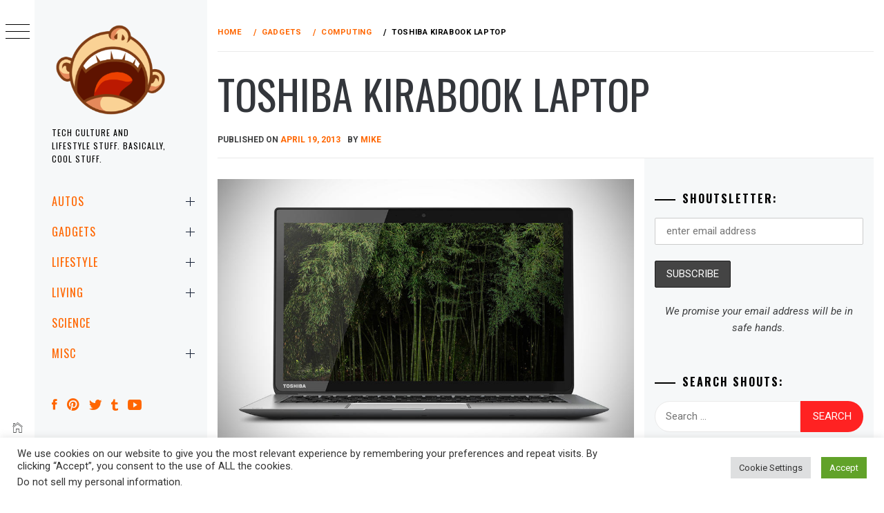

--- FILE ---
content_type: text/html; charset=utf-8
request_url: https://www.google.com/recaptcha/api2/anchor?ar=1&k=6LcAxQYjAAAAAKZZUEfD1juCbBrME2snZ3ePf3ls&co=aHR0cHM6Ly9taWtlc2hvdXRzLmNvbTo0NDM.&hl=en&v=PoyoqOPhxBO7pBk68S4YbpHZ&size=invisible&anchor-ms=20000&execute-ms=30000&cb=ui6nuc99u8vp
body_size: 48565
content:
<!DOCTYPE HTML><html dir="ltr" lang="en"><head><meta http-equiv="Content-Type" content="text/html; charset=UTF-8">
<meta http-equiv="X-UA-Compatible" content="IE=edge">
<title>reCAPTCHA</title>
<style type="text/css">
/* cyrillic-ext */
@font-face {
  font-family: 'Roboto';
  font-style: normal;
  font-weight: 400;
  font-stretch: 100%;
  src: url(//fonts.gstatic.com/s/roboto/v48/KFO7CnqEu92Fr1ME7kSn66aGLdTylUAMa3GUBHMdazTgWw.woff2) format('woff2');
  unicode-range: U+0460-052F, U+1C80-1C8A, U+20B4, U+2DE0-2DFF, U+A640-A69F, U+FE2E-FE2F;
}
/* cyrillic */
@font-face {
  font-family: 'Roboto';
  font-style: normal;
  font-weight: 400;
  font-stretch: 100%;
  src: url(//fonts.gstatic.com/s/roboto/v48/KFO7CnqEu92Fr1ME7kSn66aGLdTylUAMa3iUBHMdazTgWw.woff2) format('woff2');
  unicode-range: U+0301, U+0400-045F, U+0490-0491, U+04B0-04B1, U+2116;
}
/* greek-ext */
@font-face {
  font-family: 'Roboto';
  font-style: normal;
  font-weight: 400;
  font-stretch: 100%;
  src: url(//fonts.gstatic.com/s/roboto/v48/KFO7CnqEu92Fr1ME7kSn66aGLdTylUAMa3CUBHMdazTgWw.woff2) format('woff2');
  unicode-range: U+1F00-1FFF;
}
/* greek */
@font-face {
  font-family: 'Roboto';
  font-style: normal;
  font-weight: 400;
  font-stretch: 100%;
  src: url(//fonts.gstatic.com/s/roboto/v48/KFO7CnqEu92Fr1ME7kSn66aGLdTylUAMa3-UBHMdazTgWw.woff2) format('woff2');
  unicode-range: U+0370-0377, U+037A-037F, U+0384-038A, U+038C, U+038E-03A1, U+03A3-03FF;
}
/* math */
@font-face {
  font-family: 'Roboto';
  font-style: normal;
  font-weight: 400;
  font-stretch: 100%;
  src: url(//fonts.gstatic.com/s/roboto/v48/KFO7CnqEu92Fr1ME7kSn66aGLdTylUAMawCUBHMdazTgWw.woff2) format('woff2');
  unicode-range: U+0302-0303, U+0305, U+0307-0308, U+0310, U+0312, U+0315, U+031A, U+0326-0327, U+032C, U+032F-0330, U+0332-0333, U+0338, U+033A, U+0346, U+034D, U+0391-03A1, U+03A3-03A9, U+03B1-03C9, U+03D1, U+03D5-03D6, U+03F0-03F1, U+03F4-03F5, U+2016-2017, U+2034-2038, U+203C, U+2040, U+2043, U+2047, U+2050, U+2057, U+205F, U+2070-2071, U+2074-208E, U+2090-209C, U+20D0-20DC, U+20E1, U+20E5-20EF, U+2100-2112, U+2114-2115, U+2117-2121, U+2123-214F, U+2190, U+2192, U+2194-21AE, U+21B0-21E5, U+21F1-21F2, U+21F4-2211, U+2213-2214, U+2216-22FF, U+2308-230B, U+2310, U+2319, U+231C-2321, U+2336-237A, U+237C, U+2395, U+239B-23B7, U+23D0, U+23DC-23E1, U+2474-2475, U+25AF, U+25B3, U+25B7, U+25BD, U+25C1, U+25CA, U+25CC, U+25FB, U+266D-266F, U+27C0-27FF, U+2900-2AFF, U+2B0E-2B11, U+2B30-2B4C, U+2BFE, U+3030, U+FF5B, U+FF5D, U+1D400-1D7FF, U+1EE00-1EEFF;
}
/* symbols */
@font-face {
  font-family: 'Roboto';
  font-style: normal;
  font-weight: 400;
  font-stretch: 100%;
  src: url(//fonts.gstatic.com/s/roboto/v48/KFO7CnqEu92Fr1ME7kSn66aGLdTylUAMaxKUBHMdazTgWw.woff2) format('woff2');
  unicode-range: U+0001-000C, U+000E-001F, U+007F-009F, U+20DD-20E0, U+20E2-20E4, U+2150-218F, U+2190, U+2192, U+2194-2199, U+21AF, U+21E6-21F0, U+21F3, U+2218-2219, U+2299, U+22C4-22C6, U+2300-243F, U+2440-244A, U+2460-24FF, U+25A0-27BF, U+2800-28FF, U+2921-2922, U+2981, U+29BF, U+29EB, U+2B00-2BFF, U+4DC0-4DFF, U+FFF9-FFFB, U+10140-1018E, U+10190-1019C, U+101A0, U+101D0-101FD, U+102E0-102FB, U+10E60-10E7E, U+1D2C0-1D2D3, U+1D2E0-1D37F, U+1F000-1F0FF, U+1F100-1F1AD, U+1F1E6-1F1FF, U+1F30D-1F30F, U+1F315, U+1F31C, U+1F31E, U+1F320-1F32C, U+1F336, U+1F378, U+1F37D, U+1F382, U+1F393-1F39F, U+1F3A7-1F3A8, U+1F3AC-1F3AF, U+1F3C2, U+1F3C4-1F3C6, U+1F3CA-1F3CE, U+1F3D4-1F3E0, U+1F3ED, U+1F3F1-1F3F3, U+1F3F5-1F3F7, U+1F408, U+1F415, U+1F41F, U+1F426, U+1F43F, U+1F441-1F442, U+1F444, U+1F446-1F449, U+1F44C-1F44E, U+1F453, U+1F46A, U+1F47D, U+1F4A3, U+1F4B0, U+1F4B3, U+1F4B9, U+1F4BB, U+1F4BF, U+1F4C8-1F4CB, U+1F4D6, U+1F4DA, U+1F4DF, U+1F4E3-1F4E6, U+1F4EA-1F4ED, U+1F4F7, U+1F4F9-1F4FB, U+1F4FD-1F4FE, U+1F503, U+1F507-1F50B, U+1F50D, U+1F512-1F513, U+1F53E-1F54A, U+1F54F-1F5FA, U+1F610, U+1F650-1F67F, U+1F687, U+1F68D, U+1F691, U+1F694, U+1F698, U+1F6AD, U+1F6B2, U+1F6B9-1F6BA, U+1F6BC, U+1F6C6-1F6CF, U+1F6D3-1F6D7, U+1F6E0-1F6EA, U+1F6F0-1F6F3, U+1F6F7-1F6FC, U+1F700-1F7FF, U+1F800-1F80B, U+1F810-1F847, U+1F850-1F859, U+1F860-1F887, U+1F890-1F8AD, U+1F8B0-1F8BB, U+1F8C0-1F8C1, U+1F900-1F90B, U+1F93B, U+1F946, U+1F984, U+1F996, U+1F9E9, U+1FA00-1FA6F, U+1FA70-1FA7C, U+1FA80-1FA89, U+1FA8F-1FAC6, U+1FACE-1FADC, U+1FADF-1FAE9, U+1FAF0-1FAF8, U+1FB00-1FBFF;
}
/* vietnamese */
@font-face {
  font-family: 'Roboto';
  font-style: normal;
  font-weight: 400;
  font-stretch: 100%;
  src: url(//fonts.gstatic.com/s/roboto/v48/KFO7CnqEu92Fr1ME7kSn66aGLdTylUAMa3OUBHMdazTgWw.woff2) format('woff2');
  unicode-range: U+0102-0103, U+0110-0111, U+0128-0129, U+0168-0169, U+01A0-01A1, U+01AF-01B0, U+0300-0301, U+0303-0304, U+0308-0309, U+0323, U+0329, U+1EA0-1EF9, U+20AB;
}
/* latin-ext */
@font-face {
  font-family: 'Roboto';
  font-style: normal;
  font-weight: 400;
  font-stretch: 100%;
  src: url(//fonts.gstatic.com/s/roboto/v48/KFO7CnqEu92Fr1ME7kSn66aGLdTylUAMa3KUBHMdazTgWw.woff2) format('woff2');
  unicode-range: U+0100-02BA, U+02BD-02C5, U+02C7-02CC, U+02CE-02D7, U+02DD-02FF, U+0304, U+0308, U+0329, U+1D00-1DBF, U+1E00-1E9F, U+1EF2-1EFF, U+2020, U+20A0-20AB, U+20AD-20C0, U+2113, U+2C60-2C7F, U+A720-A7FF;
}
/* latin */
@font-face {
  font-family: 'Roboto';
  font-style: normal;
  font-weight: 400;
  font-stretch: 100%;
  src: url(//fonts.gstatic.com/s/roboto/v48/KFO7CnqEu92Fr1ME7kSn66aGLdTylUAMa3yUBHMdazQ.woff2) format('woff2');
  unicode-range: U+0000-00FF, U+0131, U+0152-0153, U+02BB-02BC, U+02C6, U+02DA, U+02DC, U+0304, U+0308, U+0329, U+2000-206F, U+20AC, U+2122, U+2191, U+2193, U+2212, U+2215, U+FEFF, U+FFFD;
}
/* cyrillic-ext */
@font-face {
  font-family: 'Roboto';
  font-style: normal;
  font-weight: 500;
  font-stretch: 100%;
  src: url(//fonts.gstatic.com/s/roboto/v48/KFO7CnqEu92Fr1ME7kSn66aGLdTylUAMa3GUBHMdazTgWw.woff2) format('woff2');
  unicode-range: U+0460-052F, U+1C80-1C8A, U+20B4, U+2DE0-2DFF, U+A640-A69F, U+FE2E-FE2F;
}
/* cyrillic */
@font-face {
  font-family: 'Roboto';
  font-style: normal;
  font-weight: 500;
  font-stretch: 100%;
  src: url(//fonts.gstatic.com/s/roboto/v48/KFO7CnqEu92Fr1ME7kSn66aGLdTylUAMa3iUBHMdazTgWw.woff2) format('woff2');
  unicode-range: U+0301, U+0400-045F, U+0490-0491, U+04B0-04B1, U+2116;
}
/* greek-ext */
@font-face {
  font-family: 'Roboto';
  font-style: normal;
  font-weight: 500;
  font-stretch: 100%;
  src: url(//fonts.gstatic.com/s/roboto/v48/KFO7CnqEu92Fr1ME7kSn66aGLdTylUAMa3CUBHMdazTgWw.woff2) format('woff2');
  unicode-range: U+1F00-1FFF;
}
/* greek */
@font-face {
  font-family: 'Roboto';
  font-style: normal;
  font-weight: 500;
  font-stretch: 100%;
  src: url(//fonts.gstatic.com/s/roboto/v48/KFO7CnqEu92Fr1ME7kSn66aGLdTylUAMa3-UBHMdazTgWw.woff2) format('woff2');
  unicode-range: U+0370-0377, U+037A-037F, U+0384-038A, U+038C, U+038E-03A1, U+03A3-03FF;
}
/* math */
@font-face {
  font-family: 'Roboto';
  font-style: normal;
  font-weight: 500;
  font-stretch: 100%;
  src: url(//fonts.gstatic.com/s/roboto/v48/KFO7CnqEu92Fr1ME7kSn66aGLdTylUAMawCUBHMdazTgWw.woff2) format('woff2');
  unicode-range: U+0302-0303, U+0305, U+0307-0308, U+0310, U+0312, U+0315, U+031A, U+0326-0327, U+032C, U+032F-0330, U+0332-0333, U+0338, U+033A, U+0346, U+034D, U+0391-03A1, U+03A3-03A9, U+03B1-03C9, U+03D1, U+03D5-03D6, U+03F0-03F1, U+03F4-03F5, U+2016-2017, U+2034-2038, U+203C, U+2040, U+2043, U+2047, U+2050, U+2057, U+205F, U+2070-2071, U+2074-208E, U+2090-209C, U+20D0-20DC, U+20E1, U+20E5-20EF, U+2100-2112, U+2114-2115, U+2117-2121, U+2123-214F, U+2190, U+2192, U+2194-21AE, U+21B0-21E5, U+21F1-21F2, U+21F4-2211, U+2213-2214, U+2216-22FF, U+2308-230B, U+2310, U+2319, U+231C-2321, U+2336-237A, U+237C, U+2395, U+239B-23B7, U+23D0, U+23DC-23E1, U+2474-2475, U+25AF, U+25B3, U+25B7, U+25BD, U+25C1, U+25CA, U+25CC, U+25FB, U+266D-266F, U+27C0-27FF, U+2900-2AFF, U+2B0E-2B11, U+2B30-2B4C, U+2BFE, U+3030, U+FF5B, U+FF5D, U+1D400-1D7FF, U+1EE00-1EEFF;
}
/* symbols */
@font-face {
  font-family: 'Roboto';
  font-style: normal;
  font-weight: 500;
  font-stretch: 100%;
  src: url(//fonts.gstatic.com/s/roboto/v48/KFO7CnqEu92Fr1ME7kSn66aGLdTylUAMaxKUBHMdazTgWw.woff2) format('woff2');
  unicode-range: U+0001-000C, U+000E-001F, U+007F-009F, U+20DD-20E0, U+20E2-20E4, U+2150-218F, U+2190, U+2192, U+2194-2199, U+21AF, U+21E6-21F0, U+21F3, U+2218-2219, U+2299, U+22C4-22C6, U+2300-243F, U+2440-244A, U+2460-24FF, U+25A0-27BF, U+2800-28FF, U+2921-2922, U+2981, U+29BF, U+29EB, U+2B00-2BFF, U+4DC0-4DFF, U+FFF9-FFFB, U+10140-1018E, U+10190-1019C, U+101A0, U+101D0-101FD, U+102E0-102FB, U+10E60-10E7E, U+1D2C0-1D2D3, U+1D2E0-1D37F, U+1F000-1F0FF, U+1F100-1F1AD, U+1F1E6-1F1FF, U+1F30D-1F30F, U+1F315, U+1F31C, U+1F31E, U+1F320-1F32C, U+1F336, U+1F378, U+1F37D, U+1F382, U+1F393-1F39F, U+1F3A7-1F3A8, U+1F3AC-1F3AF, U+1F3C2, U+1F3C4-1F3C6, U+1F3CA-1F3CE, U+1F3D4-1F3E0, U+1F3ED, U+1F3F1-1F3F3, U+1F3F5-1F3F7, U+1F408, U+1F415, U+1F41F, U+1F426, U+1F43F, U+1F441-1F442, U+1F444, U+1F446-1F449, U+1F44C-1F44E, U+1F453, U+1F46A, U+1F47D, U+1F4A3, U+1F4B0, U+1F4B3, U+1F4B9, U+1F4BB, U+1F4BF, U+1F4C8-1F4CB, U+1F4D6, U+1F4DA, U+1F4DF, U+1F4E3-1F4E6, U+1F4EA-1F4ED, U+1F4F7, U+1F4F9-1F4FB, U+1F4FD-1F4FE, U+1F503, U+1F507-1F50B, U+1F50D, U+1F512-1F513, U+1F53E-1F54A, U+1F54F-1F5FA, U+1F610, U+1F650-1F67F, U+1F687, U+1F68D, U+1F691, U+1F694, U+1F698, U+1F6AD, U+1F6B2, U+1F6B9-1F6BA, U+1F6BC, U+1F6C6-1F6CF, U+1F6D3-1F6D7, U+1F6E0-1F6EA, U+1F6F0-1F6F3, U+1F6F7-1F6FC, U+1F700-1F7FF, U+1F800-1F80B, U+1F810-1F847, U+1F850-1F859, U+1F860-1F887, U+1F890-1F8AD, U+1F8B0-1F8BB, U+1F8C0-1F8C1, U+1F900-1F90B, U+1F93B, U+1F946, U+1F984, U+1F996, U+1F9E9, U+1FA00-1FA6F, U+1FA70-1FA7C, U+1FA80-1FA89, U+1FA8F-1FAC6, U+1FACE-1FADC, U+1FADF-1FAE9, U+1FAF0-1FAF8, U+1FB00-1FBFF;
}
/* vietnamese */
@font-face {
  font-family: 'Roboto';
  font-style: normal;
  font-weight: 500;
  font-stretch: 100%;
  src: url(//fonts.gstatic.com/s/roboto/v48/KFO7CnqEu92Fr1ME7kSn66aGLdTylUAMa3OUBHMdazTgWw.woff2) format('woff2');
  unicode-range: U+0102-0103, U+0110-0111, U+0128-0129, U+0168-0169, U+01A0-01A1, U+01AF-01B0, U+0300-0301, U+0303-0304, U+0308-0309, U+0323, U+0329, U+1EA0-1EF9, U+20AB;
}
/* latin-ext */
@font-face {
  font-family: 'Roboto';
  font-style: normal;
  font-weight: 500;
  font-stretch: 100%;
  src: url(//fonts.gstatic.com/s/roboto/v48/KFO7CnqEu92Fr1ME7kSn66aGLdTylUAMa3KUBHMdazTgWw.woff2) format('woff2');
  unicode-range: U+0100-02BA, U+02BD-02C5, U+02C7-02CC, U+02CE-02D7, U+02DD-02FF, U+0304, U+0308, U+0329, U+1D00-1DBF, U+1E00-1E9F, U+1EF2-1EFF, U+2020, U+20A0-20AB, U+20AD-20C0, U+2113, U+2C60-2C7F, U+A720-A7FF;
}
/* latin */
@font-face {
  font-family: 'Roboto';
  font-style: normal;
  font-weight: 500;
  font-stretch: 100%;
  src: url(//fonts.gstatic.com/s/roboto/v48/KFO7CnqEu92Fr1ME7kSn66aGLdTylUAMa3yUBHMdazQ.woff2) format('woff2');
  unicode-range: U+0000-00FF, U+0131, U+0152-0153, U+02BB-02BC, U+02C6, U+02DA, U+02DC, U+0304, U+0308, U+0329, U+2000-206F, U+20AC, U+2122, U+2191, U+2193, U+2212, U+2215, U+FEFF, U+FFFD;
}
/* cyrillic-ext */
@font-face {
  font-family: 'Roboto';
  font-style: normal;
  font-weight: 900;
  font-stretch: 100%;
  src: url(//fonts.gstatic.com/s/roboto/v48/KFO7CnqEu92Fr1ME7kSn66aGLdTylUAMa3GUBHMdazTgWw.woff2) format('woff2');
  unicode-range: U+0460-052F, U+1C80-1C8A, U+20B4, U+2DE0-2DFF, U+A640-A69F, U+FE2E-FE2F;
}
/* cyrillic */
@font-face {
  font-family: 'Roboto';
  font-style: normal;
  font-weight: 900;
  font-stretch: 100%;
  src: url(//fonts.gstatic.com/s/roboto/v48/KFO7CnqEu92Fr1ME7kSn66aGLdTylUAMa3iUBHMdazTgWw.woff2) format('woff2');
  unicode-range: U+0301, U+0400-045F, U+0490-0491, U+04B0-04B1, U+2116;
}
/* greek-ext */
@font-face {
  font-family: 'Roboto';
  font-style: normal;
  font-weight: 900;
  font-stretch: 100%;
  src: url(//fonts.gstatic.com/s/roboto/v48/KFO7CnqEu92Fr1ME7kSn66aGLdTylUAMa3CUBHMdazTgWw.woff2) format('woff2');
  unicode-range: U+1F00-1FFF;
}
/* greek */
@font-face {
  font-family: 'Roboto';
  font-style: normal;
  font-weight: 900;
  font-stretch: 100%;
  src: url(//fonts.gstatic.com/s/roboto/v48/KFO7CnqEu92Fr1ME7kSn66aGLdTylUAMa3-UBHMdazTgWw.woff2) format('woff2');
  unicode-range: U+0370-0377, U+037A-037F, U+0384-038A, U+038C, U+038E-03A1, U+03A3-03FF;
}
/* math */
@font-face {
  font-family: 'Roboto';
  font-style: normal;
  font-weight: 900;
  font-stretch: 100%;
  src: url(//fonts.gstatic.com/s/roboto/v48/KFO7CnqEu92Fr1ME7kSn66aGLdTylUAMawCUBHMdazTgWw.woff2) format('woff2');
  unicode-range: U+0302-0303, U+0305, U+0307-0308, U+0310, U+0312, U+0315, U+031A, U+0326-0327, U+032C, U+032F-0330, U+0332-0333, U+0338, U+033A, U+0346, U+034D, U+0391-03A1, U+03A3-03A9, U+03B1-03C9, U+03D1, U+03D5-03D6, U+03F0-03F1, U+03F4-03F5, U+2016-2017, U+2034-2038, U+203C, U+2040, U+2043, U+2047, U+2050, U+2057, U+205F, U+2070-2071, U+2074-208E, U+2090-209C, U+20D0-20DC, U+20E1, U+20E5-20EF, U+2100-2112, U+2114-2115, U+2117-2121, U+2123-214F, U+2190, U+2192, U+2194-21AE, U+21B0-21E5, U+21F1-21F2, U+21F4-2211, U+2213-2214, U+2216-22FF, U+2308-230B, U+2310, U+2319, U+231C-2321, U+2336-237A, U+237C, U+2395, U+239B-23B7, U+23D0, U+23DC-23E1, U+2474-2475, U+25AF, U+25B3, U+25B7, U+25BD, U+25C1, U+25CA, U+25CC, U+25FB, U+266D-266F, U+27C0-27FF, U+2900-2AFF, U+2B0E-2B11, U+2B30-2B4C, U+2BFE, U+3030, U+FF5B, U+FF5D, U+1D400-1D7FF, U+1EE00-1EEFF;
}
/* symbols */
@font-face {
  font-family: 'Roboto';
  font-style: normal;
  font-weight: 900;
  font-stretch: 100%;
  src: url(//fonts.gstatic.com/s/roboto/v48/KFO7CnqEu92Fr1ME7kSn66aGLdTylUAMaxKUBHMdazTgWw.woff2) format('woff2');
  unicode-range: U+0001-000C, U+000E-001F, U+007F-009F, U+20DD-20E0, U+20E2-20E4, U+2150-218F, U+2190, U+2192, U+2194-2199, U+21AF, U+21E6-21F0, U+21F3, U+2218-2219, U+2299, U+22C4-22C6, U+2300-243F, U+2440-244A, U+2460-24FF, U+25A0-27BF, U+2800-28FF, U+2921-2922, U+2981, U+29BF, U+29EB, U+2B00-2BFF, U+4DC0-4DFF, U+FFF9-FFFB, U+10140-1018E, U+10190-1019C, U+101A0, U+101D0-101FD, U+102E0-102FB, U+10E60-10E7E, U+1D2C0-1D2D3, U+1D2E0-1D37F, U+1F000-1F0FF, U+1F100-1F1AD, U+1F1E6-1F1FF, U+1F30D-1F30F, U+1F315, U+1F31C, U+1F31E, U+1F320-1F32C, U+1F336, U+1F378, U+1F37D, U+1F382, U+1F393-1F39F, U+1F3A7-1F3A8, U+1F3AC-1F3AF, U+1F3C2, U+1F3C4-1F3C6, U+1F3CA-1F3CE, U+1F3D4-1F3E0, U+1F3ED, U+1F3F1-1F3F3, U+1F3F5-1F3F7, U+1F408, U+1F415, U+1F41F, U+1F426, U+1F43F, U+1F441-1F442, U+1F444, U+1F446-1F449, U+1F44C-1F44E, U+1F453, U+1F46A, U+1F47D, U+1F4A3, U+1F4B0, U+1F4B3, U+1F4B9, U+1F4BB, U+1F4BF, U+1F4C8-1F4CB, U+1F4D6, U+1F4DA, U+1F4DF, U+1F4E3-1F4E6, U+1F4EA-1F4ED, U+1F4F7, U+1F4F9-1F4FB, U+1F4FD-1F4FE, U+1F503, U+1F507-1F50B, U+1F50D, U+1F512-1F513, U+1F53E-1F54A, U+1F54F-1F5FA, U+1F610, U+1F650-1F67F, U+1F687, U+1F68D, U+1F691, U+1F694, U+1F698, U+1F6AD, U+1F6B2, U+1F6B9-1F6BA, U+1F6BC, U+1F6C6-1F6CF, U+1F6D3-1F6D7, U+1F6E0-1F6EA, U+1F6F0-1F6F3, U+1F6F7-1F6FC, U+1F700-1F7FF, U+1F800-1F80B, U+1F810-1F847, U+1F850-1F859, U+1F860-1F887, U+1F890-1F8AD, U+1F8B0-1F8BB, U+1F8C0-1F8C1, U+1F900-1F90B, U+1F93B, U+1F946, U+1F984, U+1F996, U+1F9E9, U+1FA00-1FA6F, U+1FA70-1FA7C, U+1FA80-1FA89, U+1FA8F-1FAC6, U+1FACE-1FADC, U+1FADF-1FAE9, U+1FAF0-1FAF8, U+1FB00-1FBFF;
}
/* vietnamese */
@font-face {
  font-family: 'Roboto';
  font-style: normal;
  font-weight: 900;
  font-stretch: 100%;
  src: url(//fonts.gstatic.com/s/roboto/v48/KFO7CnqEu92Fr1ME7kSn66aGLdTylUAMa3OUBHMdazTgWw.woff2) format('woff2');
  unicode-range: U+0102-0103, U+0110-0111, U+0128-0129, U+0168-0169, U+01A0-01A1, U+01AF-01B0, U+0300-0301, U+0303-0304, U+0308-0309, U+0323, U+0329, U+1EA0-1EF9, U+20AB;
}
/* latin-ext */
@font-face {
  font-family: 'Roboto';
  font-style: normal;
  font-weight: 900;
  font-stretch: 100%;
  src: url(//fonts.gstatic.com/s/roboto/v48/KFO7CnqEu92Fr1ME7kSn66aGLdTylUAMa3KUBHMdazTgWw.woff2) format('woff2');
  unicode-range: U+0100-02BA, U+02BD-02C5, U+02C7-02CC, U+02CE-02D7, U+02DD-02FF, U+0304, U+0308, U+0329, U+1D00-1DBF, U+1E00-1E9F, U+1EF2-1EFF, U+2020, U+20A0-20AB, U+20AD-20C0, U+2113, U+2C60-2C7F, U+A720-A7FF;
}
/* latin */
@font-face {
  font-family: 'Roboto';
  font-style: normal;
  font-weight: 900;
  font-stretch: 100%;
  src: url(//fonts.gstatic.com/s/roboto/v48/KFO7CnqEu92Fr1ME7kSn66aGLdTylUAMa3yUBHMdazQ.woff2) format('woff2');
  unicode-range: U+0000-00FF, U+0131, U+0152-0153, U+02BB-02BC, U+02C6, U+02DA, U+02DC, U+0304, U+0308, U+0329, U+2000-206F, U+20AC, U+2122, U+2191, U+2193, U+2212, U+2215, U+FEFF, U+FFFD;
}

</style>
<link rel="stylesheet" type="text/css" href="https://www.gstatic.com/recaptcha/releases/PoyoqOPhxBO7pBk68S4YbpHZ/styles__ltr.css">
<script nonce="svDTokXNSi0NJFcB6RfTxQ" type="text/javascript">window['__recaptcha_api'] = 'https://www.google.com/recaptcha/api2/';</script>
<script type="text/javascript" src="https://www.gstatic.com/recaptcha/releases/PoyoqOPhxBO7pBk68S4YbpHZ/recaptcha__en.js" nonce="svDTokXNSi0NJFcB6RfTxQ">
      
    </script></head>
<body><div id="rc-anchor-alert" class="rc-anchor-alert"></div>
<input type="hidden" id="recaptcha-token" value="[base64]">
<script type="text/javascript" nonce="svDTokXNSi0NJFcB6RfTxQ">
      recaptcha.anchor.Main.init("[\x22ainput\x22,[\x22bgdata\x22,\x22\x22,\[base64]/[base64]/[base64]/[base64]/[base64]/UltsKytdPUU6KEU8MjA0OD9SW2wrK109RT4+NnwxOTI6KChFJjY0NTEyKT09NTUyOTYmJk0rMTxjLmxlbmd0aCYmKGMuY2hhckNvZGVBdChNKzEpJjY0NTEyKT09NTYzMjA/[base64]/[base64]/[base64]/[base64]/[base64]/[base64]/[base64]\x22,\[base64]\\u003d\\u003d\x22,\x22w47CgipHEsK9aMOPGWLDssKsWVRkwog4RMOpD3/DumV6wp0XwrQ5wr5yWgzClBzCk3/DoR7DhGXDr8OdEylKXCUywprDoHg6w5jCpMOHw7A0wrnDusOvQ34dw6JRwoFPcMK8JGTChEvDpMKhanNcAULDscKTYCzCiWUDw48Ew44FKDchIGrCmcK3YHfCl8KrV8K7VMO7wrZdf8KqT1Ymw5/[base64]/Dk8KawrTDjRYDw7LCocKXw78lW8Khwq/DpzjDnF7DuzQgwqTDgEfDg38vA8O7HsKLwq/DpS3DixLDncKPwpElwptfNcOCw4IWw5IjesKawqkkEMO2cHR9E8OCK8O7WTl7w4UZwoDCmcOywrRBwrTCujvDlhBSYR7CiyHDkMK1w5FiwovDqhLCtj0Gwp3CpcKNw5DCnRIdwrHDtGbCncKNUsK2w7nDjsKLwr/DiEEewpxXwrbCuMOsFcK1wprCsTABMRB9d8KNwr1CYAMwwohQacKLw6HCjcOlBwXDrsOBRsKaUMKaB0UOwp7Ct8K+R03ClcKDJHjCgsKyRsKUwpQsWyvCmsKpwrPDucOAVsKIw5sGw55aABceH2RVw6jChsOeXVJ/[base64]/Du8OON8O2wrrClSXCs8KsZmfCqGNfwqEjwqlowq1gX8O0DmcPdRY4woMDMQfDhMOPd8Oswo3DqsKDwod6MAXDrmvDjHNDeiXDg8OgbcKXw7U0cMKcG8K1acKgwoUTey8+dx7CrcKdw4waw6vCt8Kewq4Ewodaw4ZlMsK/w5cORsK2w6g6FFbCrS94GADCg3PCtigJw53CrjjDpsK6w4/CvBAwVcO7fTc0a8O4R8OiwrDDjcOGwpALw6DCs8OJTUzDnG1awoLDii1Pf8K8wq1XwoPCqgfCrXFCVBs9w6LDoMOEw4p5w6Udw5bDhsKuFSjDtcK6wrE7wpIhN8OfcSzCucOAwqbCjMO/w77DvEQiwqXDhRccwoUSQjLCvcO0DABbBQI0E8KbU8O0Hjd4ZsKBw6vDsVF+wq8GAW/DgXZyw6rCqynDl8K7dTp4w7fChllVwrrCuVt8YmTCmRfCgxzCk8O4wqbDi8O2XH7DjjLDs8OHA2tSw5TCmyx5wrU8eMKJMcOvZC90wptwY8KbDTUgwpk4wp/DocKjGcOAWyXCv1vDk1PCtjXDqcONw6nDg8OUwrxjAMOSKC57RFANOiXCkF3Cmw3CvVbDs1BZGMK0PMKpwqTDgT/Dq2DCjcK7ZQTDhMKFMMODwrLDqsOuV8OBPcKew4FLP0R2wpbDk1PCq8Klw5LCuh/CnlDDoQFIw4vCtcOdwrM7UcKmw5LCmTTDrMOGNivDlMOfwpYzcgVzK8KoBXVow7NFQsOXwqrCmsKyBMKpw7TDosK1wpjCkjZuwqJUwrQqw6/Cn8OXbkLCsV7CiMKJaREDwqxRwqVEL8KGYxEQwovChMOtw5EoAS0PZcKaacKOdsKjZBIIw5Btw5NiQcKxVMOpBcONV8Orw4Zew7TCl8KQw5/Chmc4EcOxw5Iiw6TCp8KFwp0AwqFVGF9OXsORw5g1w4kofQDDmGfDucODJBTDoMOswojCnxXDqBd4RxkOJkrCrFLCu8KEUw5pwo7Dn8KYKiQCCsOsPXk2wqJVwo9vB8ODw7DCjjIAwq8YA3bDgwTDi8O8w7oFHcOBYcO+wqEwTjXDlMKDwqvDlMKXw43Cm8K/Uy3CmcK9N8KTw5YEclFrNyrCp8Kzw5LDpMKuwrDDtmRfLnNzRSDCoMK5YMOAb8KMw5XDvsOzwq1FVsOdcMKYw4TCm8Ouwo/CmHolP8KTMU8UOMK6w5QYZ8KuScKBw5rCkcKTRyArLUXDuMOjWcKjEWEfflTDusOMO09XAmU2w4dOw4cBGcO+w55Bw4PDgSl7cGrCtMO4w50twrhZPAlBwpLDicKTBcOgcRHCocKGw4/Dg8KCwrjDtcKuw7fDvgXDtcKkw4YowrrDk8KVMVLCkCZrTMKqwr/[base64]/[base64]/Cv8OYP8K/wpzCtV7DllrCgcKqZEJrwrJCcCTCvE/DmRDDucKADSlrwpLDo1fCtcOCw57DmMKJAQ4jVsKewrjCryHDqcKLCUFywqMYw4fDsV/[base64]/ClGEDKCvDkEwMwqYCw4hdw4LDoxrCv3YWw6LCuV4WwqPDt3nDs2NCw7RBw44OwrMgZlXCp8O1ZcOawpbDs8OrwpJTwrZcc08geW8zaXfCk0U8YMOBw67CtxIvB1nDgCI6GcKSw5PDg8O/RcOsw6Vww5gOwofChT4zw5FyBSJoTwVQNsODLMOzwqhawoHDhcKow6J3I8Kuwq1FAsKtwpQzAgg6wppYw7jCvcODJMO5wqDDh8Kpwr3CsMO9IRwaSB/DkjNUH8KOw4HDgDPClC/Dgh7DqMOrwr1zfDrDnijCq8KtYsO/woBtw6Ucw6vCuMKfwrR3eBHCnApIXiEMwpXDucKBBsOxwrrCrj1bwokPBTXDsMOeQsOCH8O2YcOJw5HDhG5zw4rCvcKowrxjwqHCulnDhMKZQsOaw4ZZwpjClDTCm2pJYTPChMONw7oWU2XCmn/ClsO6ZlrCqRQ4Gm3DqX/[base64]/[base64]/Di8OMB8KiwpzCo8Oww64Pw7HDvVjCtjwMSH4Hw4LDix3ClcOOw5bCsMOUecOww7gjFwZWwpByO0d9IBYKGcO0Fk7DvcKtNlMEw5UCwojDhcKtWcOhd3zCpWhqw705cS3DryNABcKLwq3Dn3LComp/HsObbxBXwqfClWwOw7cIS8KuwojDncOqKMO7w6rCmnbDh14Dw4J7wpDDm8OuwqhkBMKhw7fDjsKLw4cXKMKwd8OqK0DDownCrcKGw6VESsOIK8Ktw4ABEMKsw47CoXIow4fDti/DkgQZHwBbwo8tOsK9w6DDuWLDlsK6wpDDjCMqPcO3UsKQPXbDnRnCoA06Hj7DkFF/OMKFDQrDhsORwpBSHXrCpUzDsgDCicOcHsK2OMKow6DDkcO4wrw3IWBxwr3CncKUL8OnAAQjw44/wrLDik4ow7zCl8KdwobClMO+w7M6HkN1N8OIRsO2w7jCqMKNLTTDu8KJw6YrLMKbwr13w50Xw77Cr8OfAcK2B1MyK8KvZwbDjsK5LH0nwqkZwr5KIsOOW8KQSBRXw7IZw4zCjMOaTD3DgcKVwrLDp1keL8O/fXAlNMO5BBrCs8KjS8ObdMOvMgvCvHfCjMKQcA0bYwYqwqQ0ZXBvw4zCh1DCoT/DhSHCpClWMsO5G0gFw4NPwo7Dv8Kow5vDg8KzFTd6w6rDmApMw44EaDtbShLCsQXDkFTCtsOPwrEUw7PDtcOwwq1IPi0EV8K7w7fDjRnCqjvCucOVZMKOwofCgCfCosKFDcOUw7IQI0E8fcKbwrYPNxfCqsOqFMKkwp/[base64]/EmLDtlhCR8OoLDHChMOrJMKPRn3DvE7Dt8OyWzQVw7h/wrLClm3CqDHCjDzCt8O+wqLCjMOHGsOzw71aCcOZw4A/wrFta8OBPjDCmSplwpnDrsKyw4bDnUnDnl7CvC1jCcK1VsO/[base64]/DpHvDtnDCu8OdW8OewoYCwqTCq2zDpkDDnMKjKnDDg8OuXsOEw4rDhWh2eFfCo8OdRV3DvkZMw5zCoMKTfUPChMOMwqAow7UBPMK0d8KxdXLDm2nCsCYYw7loY2vCgcKyw5DCnMOPw4/ChcOEw6QSwqxlwovClcK0woLCssOMwp4vw7jCkBTCjzZ5w5fDr8Kdw7nDicOpwqPDgsKYIVbCucKPV00GKMKJNcKYU1bCosKlw5wcw5fCmcKTw4zDsRd8W8K+MMK/wqjCpcKoMxLCm0New7bDm8KdwqLDgsKQwqcnw58gwpTDp8OKw43DqcOYWcKbQA/CjMK8UMKIen3DtcKGSFDCmsONbXrCvsKIPcO/YsO3w48fwrAVw6BYwpHDnx/CosOnbsOqw63DtAHDrRQeNlbCrFs/KnvDjmPDjXjDvh/[base64]/[base64]/w4tDd8OAw7fChlfDoUt8bsOVGxjCpMKqwrnDkcKswrvDhU5GdyQxX2FXG8K9wrJ3en7Dn8KWJsKvWRbCtUvCsSTCgcOSw7DChBHDpsK5wpDCrcOjGMKXM8OsFX7CqWAlbsKCw47DhMKOwqHDhcKbw5NYwo9ewofDg8KQbMK0wqvDhxLCv8KIZnDDnsO6wrs+Nz/CosKCAsObD8K9w7XCvMO8eDfCvHjCgMKtw68VwpVvwo9afXQmLDpxwprCkD7DmQ58UhZTw4QLXTglE8ONZmATw4YnEAYowpIvMcKxccKcWBHDm2fCkMKrw4zDr0vClcOvJDIGLX7CncKXwqDDrMOiacKQJMO0w4DCql/[base64]/DmcOMwqrCjQkXWMOmw5A9VsKDw6EWRcOBw4fDsjJOw7tcwpvCkQ5nf8OxwrPDt8ObBcK8wrTDr8KJd8OZwrvCnxRzV1kCT3fChMO1w7JAE8O6CkFPw6zDqUTDkBHDtwENQsKxw6w2R8KcwoE1w63DgsOVFVLDoMKEV27CpEjCq8O/[base64]/CpkJGwo/Cr8KINMOVwqQ4w5RWw6JQwpYLwojDnUvDoWvDpDnDmy/Dqjt0ZsODL8OJWlbDsmfDulkiZcK6wpXChcK8w5INbcO6DcKRw6bCvsKKdhbCqcKcwrpowqBow5HDr8OObUvDlMKuJ8ObwpHCg8KtwqlXwroSLHbDrsOBXwvCpC3CihUuaGkve8OOwq/Dt2pZaAjDuMKcS8KJG8O1GWUVW0gbNiPCtmbDssKyworCo8KSwoxrw6TDukXCqRzDoUXCrMOOw57DiMO/[base64]/DmcKqwqDCg3/ClAknbwxZwoN/S3Yiw7DClsKPwoMbw60kw6XCicKhw68Kwpg+wqzDkj3CjBLCuMKKwqjDojXCsGXDhcObwp0ew5ttwoIdHMKbwo/Cqg0hX8Kww6AocsKlFsKzYsKrXAR1PcKHJ8OFT3EDUk9lw6lGw7zCnVoXbsKrBX0VwpZzPVbCjxfDsMOSwox1wqTCuMKKwpjCoF7CvRlmwqw1f8Kuw4lXw5PDisKcKsKFw6LCtTMFw6snFcKMw644fFtOw4nDpMKAX8Omw4YaHSnDgsOBdsKtw6fCo8O/[base64]/[base64]/Dkzd5VsKWOXPCrAtuw6A1w6NxwpTCtX0two8Dw7bDiMKdwpp2wq3DgcOqTWxxNsKzQcOFHcKFwpDCp1PDvQrCgD4fwpnDslfCnGMvVMKXw5DCh8K9w7zCs8OIw4vCt8Otb8KawqfDpV7DsHDDnsObVsKhHcOXPAJJw5PDiC3DgMOqD8O/TsKFIicJc8ONFMO1UFTDtjpqaMKOw5nDicO2w4fCl2Uow4oLw4R8w4Vdw6PDlgjDoCInw63DqD3ChcO+QBoCw7l8w6FEwq02HsOzw687D8Oowq/CnMKSAsKsQi9ew47DisKVOT9hM3DCgMKfwovCmizDtQLDrsKWFBnCisKQw5vClAkAZ8O5w7MQVW9OTcO5wpHDoyrDgU8TwoR5bsKvTBhpw7jDt8KOTyYmUxrCtcKkD0nDljXClsK6QMOid109wp54UMKswoHClw89A8OGJcK/FXfCvMO8w4kpw4nDmFzDu8KPwrUVXj0fwonDgsKnwqVjw7tiPsO/ZxBDwqPCmMK7Ek/DvizCkhx7SMOXw4R4NsO+dlBcw7/DoCxDZMK0VcOGwpbCiMOAEsOtwqTDnETDv8ONKnJbQgsKCUvDsxHCtMOZQcK/WcO/SlvCrHkGaCIDNMOjw60OwqvDqCcPJmg6SMOzwp4eWlkZEglIw5sLwoMPJydpU8KXwphgwq8+UnBgIX5lBhzCnsOuKl0lwrHCi8KOAcKdEHXCnA/CqSgPUg3DpsKZRMKQXsOHwobDgEDDkUlBw6DDqjfClcK6wq8cecOlw7BqwokswqDCv8OHw6zCkMKyNcOjbgBUE8OSAyUtdsK/w4PDrS/CicO7wrHCl8OdKgrCsxwQcMO4dQHCt8O/GMOpEX3CtsOGZMOdC8KmwpnDuQktw58swr3DssOUwohvSCDDn8Otw5AIFhpQw752NcOAPwnCtcOFel1Hw6HCnlA1DsOFJ3LCl8OXwpbCkQ3CsxfCpcOTw7jDvRdSSsOtFD7CkW/DlsKLw6R2wrvDjMKBwrYvOG/Dh3c4wrpdDMOTQmdRXMK7wr5SbsOwwrnDusKUP0HCtMKuw4LCuUbDqsKbw5HChsKLwoM6wpRKSkUWw53CpBNDfcKww6XCn8KiRsO9w5zDr8KbwpEMbEJ/PsKmOsKHwosWJsOOHMO4CcOyw63DhXPCnFTDicKTwqnCvsKuwpN/[base64]/[base64]/DgQ/CgMKKQsKAwqvCpWHDhVomaMKOeG3Cr8KMwrwWwqLDjkTDpHRaw5ZXcQLDisKwHMOXw4DDhTd2Wi9ka8KSZ8K4AhXCs8OLP8KRw6J5dcK/wo1pSMKHwq01emzDsMKmw57CrcOnwqQFUgBpwojDh0oWTVfCkRgOw49YwoXDpEtawqwXPiNWw58bwo7Dh8Kcw6DDmghKwp89U8Kow5MgSMKowqLDuMK1OMKCw5YXemEIw4bDhMOhVirDocKvwp10w7/DjwE0wrdzMsK4wqDCnsO4FMKcMmzCl1RkDEnCkMK2Un/Cg0vCoMKswovDpcKsw7cVZGXClknCmk0AwqZoU8OYKcKjLXvDm8Ogwqk/wq5fVErCjErCoMO9OBRoPQEmMErCt8KBwox4w5PCo8KUwo4ACyYVHWw6WMKiKsOsw4Iud8KkwqM0wodJw4HDoSHDpVDCpsK/RUUMw6rCoTV4w57DkMKRw7A4w6lSLMKQw790V8K5w4hew77DksOMSMK8w6DDssOtFcK2IMKrDMOpHW3CnlbDgSZtw5/Coi96NXjChMOIHcOFw7NJwogAXsOjwqnDmcKCRzLDuiJ7w7DCrjHDolF0wpkAw7nCjHEvYxkhw67DmUNHwqrDlMK+w79SwrwBw5XCucKdRhESISDDvndveMOYB8O/[base64]/CgMOtw4diw4o3w47Cu8KcwpnCmcK5Z8OQRgFbw5xwwq8jw6Iyw7Rawo7DuWjDoVzCt8OcwrdhMmkjwr/DrsK4LcO9U3IRwokwBxAWT8OJQhk9R8OFOcOTw4/Dk8KpeUHClMKpYVNGXVpOw63CjhjDtV7DhX4rbMKIegHCkARJb8K6CsOiQsOwwqXDuMKtLHQFw4TDk8KXw4cndil/ZDfChRBvw5LCksKhZm/[base64]/CmDDtEDCu8KCD1LCgcOfw5oWLhwawq04V8KOOMOrwpRKw4oGTsO2QcKfwpdSwpnCo0nDgMKOwoIwCsKTw4ZWbVXCnS9lGsOOC8OCAMO6AsOsbXDCsiDDu23ClWXDrCDCg8Ozw7Z8w6NNw4zCjcKvw5/Cpkk+w5Q8CsK7wrjDtMKOw5TCjjACNcKiZsKowrwsJwDCnMKbwoQUSMK3CcOuHHPDpsKdwrFoKkZkaxPCvH7Dg8OxGkHDmFhRw5zCuhTDtEzDq8KJDBHDg2TCtsKZFHU4wosfw7MlOsOjTlFzw5vCmWrDg8KMDXbDg1zCoBgFwrzDoVPDlMOmwq/CpGBhc8K6UsO2w6poUcOtw4QcSsONworCuQIgQyIiAHLDtBZ8wpUffEQhegEjw4wBwqjCrTEzO8OcQALDiAXCsEDDrcKGd8Onw4xndwZawqQ5U38BaMOFCHZwwoPCth5vwoswUMKjaXA2D8O2wqbDlcO6woLDqMOrRMOuw4Eub8KTw7/DuMONwqTCgl9UfEfDtwMRw4LCo0XCs20wwrYQbcODwr/CgMKdw4/Cl8KIVmXCnypiw6/Dr8O5A8OTw5srwqTDj2/DiwLDuX3CjwJNasOzEg7DtiNzw4/Di38kwrZpw7gsF2vDh8OzKsK/[base64]/DkEfDkMOmYTwIQ8OTw6VAw5LDsVnDmMKdC8KSbkPCpU7DpMK5JcOnJFUqw58daMOowp8BEsOiXDw6w5jCtsOOwrlEwpk5a2jDv104wpTDvcKbwq/Di8KQwpBEEhfCr8KbJV4QwozCisK2FjMLAcO8wrnCuDjDtcOzVFYOwpbClsKHM8K3b17CiMKAw7jDuMK9wrbDlU5iwqRwARELw51QU0oEDnzDk8K1E2DCrRbCnkrDgMOlGGLCs8KbHXLCt0rCh0V4I8Ogwq/CqE7DpFAnOl/Dr3jCqMOcwpM9QG4ia8KfWsKOwqfCgMOlHzrDmjbDkcOMHcO+wpzCj8OEdjbCinXDgQIvwqrCr8KiCsO7JzRhXX/Cv8K/[base64]/eMO7ByEbVTnClsKLHBJaVsO3wp8TIcONw73DkikLXcKMZMOxwrzCj0XDksONwo5JP8Opw6bDuSRTwoTCl8OSwpk/[base64]/[base64]/wp4AVcK+w7LDvMKxJcOUwqPCgBnDnSF+QMKSwo98w6RnEcOywogJOcOJw43CkiwJAQzDs3sdc0Qrw5TCg3nDmcKow4DCpilKE8KGOwbCkVfDlirDjArDvQvDq8Klw7LCmi52wpBRCsOEwrLChkjCr8OcNsOow6DDpgIXalTDh8O9wqzCh0ABMUzCqMKUecK/[base64]/w67Di8OQIH7CsMK7asOdwopswrrDlcOXwq7Cq8OSw7bDvMO4EMKSb3rDqMKffFUTw4DDvw3DlcO+U8Kawrl+woXCqsOKwqU5wqHCkkwQPMOfw4UnDUNhDWURU104RcOYw4lGKDTDq0XDrg0yMTjCuMOgw6EUTFRvw5APam4mDQdMwr9gwo1Tw5UCwr/CpFjDkmHCkE7ChyXDihFkAi5GXCPCskleR8OKw4zDoybDncO4UsOLPsKCw6TDq8Kla8Kiw5psw4HDqwPCqsOFIGEEUWEewrksXl0Rw4Y2wrxkA8OaPsOPwrVkG0zCkDDDnl/[base64]/[base64]/woHCqMK+w5DDjh7DtG8Mwp/Cq8Ofwotjw7rDhMOff8OEAsKnw67ClsOZOxkdLRvCq8O+J8Ohwoo2PcKAOU/DtMOdAcK+IzzDmVXCgsO2w6bClirCpsK3DcOxw5nDvGEfER7DqiZzwpDCr8KefcKeFsKyDsKVwr3DnD/DmMKDwrHCvcOuYmY/w6rCksOUwo7CkwMoe8Ouw7DDoi5RwrvDh8KNw6LDuMOdwrfDscOGCsOOwoXClEfCsFLDn14vw69dwq7Ch0ovw4nDkMKDw77DoUhmNQ5QAcOYSsK8acOsR8KTVgluwoVCw54hwrwnMUvDuTkKH8KrBcKzw50owqnDnMKiSE7CuAsIwowBwpTCulpTwo1Nwp43EH/DsHZ/[base64]/N8ObVcKZwpfCnUXDsA1aNAvDscKWD8KmwpTCpmzDi8Okw69aw5HDqETChBfDp8O6X8OCwpYuWMOQwo3DrsKMwpECwpvDgUTDqQZRQGA1O3FAU8ObUCDClCTDoMKTwr/ChcODwrgrw4DCgyRSwoxkwqLDqsKYYjkDOsKaJ8O7bMO/w6LDj8Oiw4bDinXDqismP8OcIsOlTsKkN8OZw7nDt0sIwrjCrWhKwrUWw4hZw6zDm8KNw6PDmH/CjxTDgcOZayHDqC/CtcOlFlRrw4Vlw5nDg8Ozw4VlEiPCscOVGUtKIkAnJ8O2wrtOwr9bICh/wrNfwo/Ct8O9w6rDiMOkwp1NR8Kgw7J9w4HDpcKHw6BdA8OXQDDCksOiwohcDMKxw4DCg8O8UcKqw6Rqw5gPw6pywp7CmMOcw6IOw7PDl2fDmEt4w6bDikXDqiVpUjXCi0XCk8KJw47CiVPDn8Oww6HChwLDu8KjZMKRw5fCmsOHOxw/wq3CpcOuBUDCn3tYwqrCpBUKwr9QIE3DljBcw5soCxnDvB/Di23CjXswJF8jRcOhw59nX8KDF3zCusOuwqnDk8OdeMOeX8KbwpHDhSzDocOSS3NfwrzDtQvChcK3KMO+R8OOw4bDk8OaHcKUw6fDgMOGb8OawrrCgsKIwoHDpcOWVixEw43DhwTDvcKaw6dba8Kcw5ZVf8OAEsOTAXPCgsOsEMOrKsO/wpYLf8KjwrHDpEAkwroWCgsfC8OdUTbDvwMEBMOgf8Onw7XDuzDDgB3Dt0kzwoDCrUECwo/CiAxMJCHDisOYw4sew61SZCHDkFMaw4jDq1piD37ChcKbw6TDshsSVMKiw5wxw6fCt8KjwpDDgsOyN8KNwqg4OcKpY8Kod8KeNWguw7LCncK3LcOiYQkRUcO2XjfClMOpw708BRzCiUjDjAXDo8Owwo3DhF3CvDDCiMOHwqQ7w4FiwrUjwpDCucKAwqfCtmNIwq1/bGvCmsKbwogwc0YrQntPemnDlcKgcxRDAyZQP8OZLMOzUMKQdwLDscOrJSbClcKqIcK2wp3DvDZEJwUwwp45ScOZwrrCojNELMK1Vg/Dg8OIw75Aw7MiIsODJDrDgjXCpQstw6Uiw7TDpcKjw4rCnk8yIUJ2VcONH8OCKsOmw7nDhw1Awq/DgsObLDQbWcOaW8OKwrrCosOnPjfDisKbwp4cw4crSQTDucKPRS/CuWlqw6LDnsKGS8KLwqjCjGkuw5TDocKiJMO2dsO1wrspLkTCrB0vcVVGwprCkAcTOMOBw4fChTzCksOewogxQB/Cj3LCp8O/wrlYN3dZwqQ/SVjChhDClcOiVXoFwoTDujQkb0NbKUIydUjDqz9rw4Qww6xwF8Kzw75NX8Oqd8Kiwox6w7ApJwtjwr/CrmN4w61VCMObw70Swq/[base64]/[base64]/DjSEYDQkEwqrDtcOWR1AqKMOXEMKjwprCoHHDpcOTO8OTw6law4nCssOCwr3Dsl/ClgHDpsKfw4/[base64]/[base64]/CsKnwrbCknnDlcKbw4VRw4xZw67DoMKOAVsfX8OuKjrChzDDgMO+w6ZZOFHCgcKYGUXDgMKHw5g9w5Mrwq0HDF/[base64]/DizfCqC8Bw6gcEcOdw5TClMOUw75hwrvDnsOpTTZSw6EuLMObVXV6wogmw7jDiARfb3fChjfCncKzw4VAZcORwq03w70gwpzDmsKFci9ZwqjCrWsQcsKPJsKjKsOowqbChlVbTcK5wqHCl8OUH2dEw7DDj8KLwpVmZcOhw5/CkBhHXEXDnUvDn8KDw55uwpXCicKewoHDpTTDih7CpS7DgsO9wqlow4QxacK7wo0ZU2csLcKmDGwwAsKQwpYVw7zCugLCjEXDuHzCkMKYwr3CgT/CrcKlwqTDiUPDjsO+w4XCjiA7w4oyw7h5w5NKf3cIKsKbw6AwwqbDo8OnwqrCr8KAQy3CkcKbVwkqccKWdsO8csK4w59WPsKUwowbJRzDucKcwo7CgnQDw5HDhXPDjyDCo2skOl9FwpTCmm/DmMKsW8OtwrkDLsKAbsOgwrfCphZQanVsD8KtwqNYwolrw6t9w7rDtiXDocOiw44kw7/CjmYtwoopNMKRZHTCjMKZwoLCmgXDn8O8wqDCvR4mwotdwq9Ow6d5w6BaNcO8HG/DhmrCnMKQPk/Cv8KSwp3CgMO9SAQWw4vChANqa3TDnGXCuAsuw5x3w5XDkcO0H2pIw4E4PcKRRSjCsEZ7ZMOmwrfDq23CgcKCwrs9AxfCiFRXMVXCvQEcw6LCvjQpw6rCh8K1WGfCkMOuwr/DlTd8TUEbw59wKUDCjE4nwoTDiMOjwpfDjxbCmsKZQGnCn1zCn39VOD5kw6xVScOOLMK8w63ChirDn37CjkQ4QiUrw6AxXsKuwqNTw58fb2sfHcOwc3fCrcOvYgAAw5TDrzjDoxLCnm/ClX5/G2k5w70Xw7/DnnDDuWbDksK3w6AJwp/Dk2gSOjYUwp/Ck3UnDBhWQzLDicO9wo4ZwpRqwpoIHMKhe8KIw6UCwogxSHzDtMKow5VFw6HDhxcYwrUYQ8Kww6vDnMKNWcKbN2bDoMKLwo3DiAd+X0Iuwp4/OcKZBcKGeS/ClsOBw4vDmMOkCsOfD1weN2JqwqnCtw0ww4bDn1/ClhcZwr/CjMKMw5/DjDTDk8K1VUgUN8K3w6bDnn0DwqLDpsO4wqXDr8K+PmvCiHtqEXhEWgTCnUTCuVPCiQUgwrVMw5bCpsOEVV80w4jDhMKIw484QF/[base64]/Dg8KmJmjCvXYcbyzChngCQ8OsRh7DrCctVHnCo8KbZzLCtxguwrFqR8OefMKCwo/DoMOWwptWwoLClD/CucKQwpbCt3A0w7HCv8KewpgVwqkkGsOew5FdDsOZUWk6wozCgsKTw6NHwpdLwrDCu8KresOMD8ODG8KhWMK9w5oLOhHDqG/Dr8Osw6ITccOlTMKiJCjCu8K7wpA0wrnCnjbDomHCosKiw5ZawqoiH8KiwprCi8KDCsKWYsOswqfDtm0Dwp1yXQJowoU7wpsGwoQzTzgtwrfCgnUkecKMwoEZw6TDlCXCkTlBTlDDm23ClcOTwplRwoXCgRnDtcOhwonDnsOdWgoDwrPCtcORQcOFw6/DtTrCqVXCisK9w7vDssKvNkTCqk/CkEzDmMKAIsOZYGppeEEbwpLDvgFBw43Cr8OhJ8OXwpnDgRZYwrtfUcK3w7UGEigTGXfCvSfCgn1yH8OGwqx4ZcOMwqwWCSjDjmUuw57DhMKVe8Oaa8K/dsOlwrLDmcO+w61ewrsTRsOfdhHDg11TwqDDgTHDkFAOw5o4QcOAwrdbw53CocOjwqFZcQsIwqXCocOhY2nCqsKWQMKDw5Jmw7oJScOuRsOic8Kmw6kARMOENmXCpl0JTn4Gw4bCvUE1wqXDpMKeQMKFaMO1wobDvsO4BWzDlMOlMlQ5w4PCqcOjP8KaZ1/Dl8KOUwPCrMKbwp5BwpBtwqfDo8OWUHRvDcO2Y1TCum1nNcKfFkzClMKLwqJHWDPCn17Cq3vCpSfDjTAuwoxjw4vCo1rClSBYYsKBeX0Tw6vCqcOtFQnCkm/CqsOKw6Rewr0dw5dZWQDCnmfClsK5w60jwoA4Ny8Ew5EcJsOERsO2ZcK0wpduw57DphY+w5bDl8KoRgLCs8Kzw7tmw7zCpsK4CsO6VVjCpiHCgj/CpGPCnzXDl0tlw61jwoLDvcORw4chwqA4PsOjMAlSwqnCgcODw7vDmVJgwp0Gw5LCmcK7w5g1aAbCtMKXWsKDwoIuw63Co8KfOMKJYXthw6swGHE+wpnDuW/DgkfClcK7w55tMz3DnsObGcOIwqVhP0HDusKpHMKCw57CssKrasKGFg0TTsOKLDUCwqrCkcKoEMOqwrsFKMKuBXEOYmV7w71qYsK8w7/[base64]/Di1nCvsOFE8Osw7LCuRTDqifDpsObMXwYZsKGBMKDO1MBJyZfwpDDsWFhw4TCmMKsw64Nw7jDv8OWwqkTGAhBJcO4wq7DjQt0RcOdQRd/KR4Cwo0/[base64]/T2VkQGEdWcK/VMKIwowuEcOCCcOnOMKHBsK8M8OTIMKHGsORw7VbwpseFcOEwoBNFj0CNQEnIcKtPjlJDAhiwrzDh8K8w5Z2w79Kw7YcwrF8Hlh3VmvDqsOBwrMObEzCj8OlW8O7wr3DhsOcRsOjYDXDsxrCv34Bw7LCnsOzd3TCjMKaPcOBwohzw6/CqTkOwrgJdScHw73CuSbCrcKaCsOcwpHCgMOUw4bCtEDDj8KgZ8KtwrwzwpHCl8KGwonCrMO2T8K9XGZoVcKcAxPDgirDlMK0NcO1wp/[base64]/DnU5zVMOlVcOLWRkHw5PDk1YbwqM5JsOaR8OsP2PDq0ANNsOTwqXCkAnDuMOQecOlOkFsDyE/wrJHdw/Ct11ow6jCkm7CjQlRFizDsS/DhcOBw580w5XDscKIccOJWH51ZcOqwogIDEXDs8KRJsKTwoPCuB9RF8Okw6E0bsKtw5VFfy1Fw6p6wqfDnhVcXsOAwqHCrcO7KcOzw4Zgwo43w7xcw7shDA00w5TCosOLWnTCiBpYC8OoHMOXbcK/w5INVz7DqcOBwp/CksKkw7jDpgvDthnCmhrDlEXDvSjCqcKCw5bDnErCuTx2Z8Kkw7DCtEbCrEfDsHs8w68ww6HDp8KMw6/DkDY3csOaw7HDmsO7WMOUwprCvsK8w4nCmX1iw45KwqFbw7hYwp7CrzN1wo9QBELDksOHFyzDjBrDvcOSFMOtw4tGw40LOMOowpnDgcOKDFDClzgtBRjDjRpXwog8w47Dv3sgAXXCokc7GMK4Q3kyw69dEz1sw6PCkcKkCHY/wpBQwotkw5wEAcOxfcKIw5LCoMKtwpTCq8Kgw5pvwoLDvRpKwrzCrQbCn8KyeBPCpGDCr8KWDsOoeCdCw4tXw7l/fTDCryJQw5s3w6t/[base64]/Cr8OewrsVUzfCs2hww7d3wpRECsOpGQ3DkHLDqsOrwpwnw5tLO07Dq8OqRTDDvMO6w5zCusKiawlHCMKDwozClDtQR0g6wq9OAG/DnyvCgiFWQMOlw6Aaw5jCpn3DoFXCtyDDkWfCkyfDr8K6VsKPOB0ew5ZaJDh/wpM4w6AUU8KyMQ8LflsiHz4twrXDglTDj1nChsOUw7k/wqMpw7LDhMKnw4RzT8OGwqDDpMOSCC/CgGvCv8KDwr4qwo1Qw5s1OzrCimpIw6c1LCnCvsOODcKoX2fCslAfDcONwocXQE0gA8Oww6bClycxwqPClcKsw4TDg8OqFR1LQ8KuwonClMOkdDvCp8Oxw6/CkgnCpMOxwr7Cp8OzwpNKMW7CgcKZQMOLdTLCvcKnw4PCiTNwwobDiEo7wrnCrQc7wo7CsMKxwrVww5EzwpXDo8KeacOwwpvDsAlnw6w1wqxew4HDt8K/w4tNw61vEMOWND/DjkDDssO+wqcgw6gBw4Ynw5cRaitbC8KUJcKFwpk0I0HDtQzDmsOITSI2DcKxEFpTw60Uw5HDi8OPw57Ci8O0IsK1VsKJeXzDqcO1KcOqw5DCocOZCcObwqjCnUTDkynDvhzDiAUqYcKYAsO4dR/DpcKcPHojw5vCpxTCgHgEwqfDo8KRw64GwpzCtcOePcK3PcK6BsOywr0nHRnCoE9EfAXDo8OZdRo6PMKcwp9Owrg1V8KhwoBJw71UwpVMQ8O3YcKjw7xERiljwoxqwp/Ct8OBUMO8dgTClcOEw4VYw6TDncKcQMOmw43DucOowoUuw6zCm8KhG1HCtncswrfDusOmeW9lYMOGHUXDkMKAwrlcw6zDk8OBwpgZwrrDv3pZw691wrE0wrsNTCHClnjCgX/CikvCgsOTVlXDsmUXZcOAcBbCncKew6QIDDlPQ3EdHsKWw7/Cv8OSb3XDtRACEG8yXWXDtw1eQyQVEgwWc8K0NknCs8Kyc8KvwqnDq8O/ZD4QFgvCnsKfJsKswqrDoB7Dj0/Do8KMw5fCnSAMCcKowrrCjHvCp2nCo8Kowr3DhMOYT0NeFkvDmEg+YTlVDcOkw6rCu24WN0h+QgDCrcKLbsO2RsOddMKEGMOowrtibA7Dh8OGP1nDs8K/w5sCKcOvwpNywq3Col9HwrzDhmAaO8OWXcO9YMKbb3nCr2HDkngCw7DDhkzCoHVxRl7DgcOxasOZcQ7Cv3wlDcOGwrMzFlrCtQJ1wolVw6DCkMKqwot1SD/[base64]/Cglt4w4XDkcKqwoZjwocxwrzCti/Cr8O2W8K3wotOaDICKsKvwp4nw7DDt8O1wqpyVcOqFMO+QF/[base64]/DrcKGwo80w4TCsmgOw44MP3gCFUDClWvCskMpw6UzesO2AxExw5jCssOWwpTDjyEFJMO9w5pld2dtwo7Cq8K2wo/DpMOOw5XChcOjwoDDnsKaUjBZwrfCjC14IwnDu8KXK8OLw6LDusOQw41Zw4zCksKSwrzCisKdG2/DnQNow53Cg2XCtl/DssKjw79QacKDTcKQcQ7DhwIZw5fDiMK/w6Egw43Dq8K8wqbDoVE0I8OiwpbCtcKQwo54YcK2AHjCkMOGPBHCj8KGaMKdSlh/Byx1w7gFdEdyXcOlJMKRw7vCvcKLw4RVbsKVScKnPjxQM8K1w5HDuXnDp1/CtSvCmHR0AcKvecOKw75Ww5Ipw64xMDrDhsKzdxDDiMO0dcK4w6ERw6h6WcK/w5HCqcOzwqnDqxfCi8Kiw7DCv8OmUD7Dq0YZasKQwqTDpMOrw4NQLzwnJx/[base64]/Dg0JPw7HCoUfDoHvCv8K8w7HChgpmCsOBw5xSKADCq8KuVGwVwpdNWMO/a2BATMKqw55zQsKIwpzDmxXClsKzwrIcw61hAcOjw449eVI5WEBmw4omdizDkmNYw4XDvsKTTlQvaMKQKsKgD1ROwqvCoVQhSxAxJsKvwrbDvj4ywqtlw5hKHWzDqmjCqMOdFsKIwpjDkcO/wrvDn8OjHAzCrMOzYxfCnMKrwoMGwonDjMKbwrR9asODwoNNwrsIwrDDnGMNw6J3BMOBwrsIeMOvw7HCsMKJwoMPw7vDkMOBbcOHw7ZwwqXDpnAPA8KGw71pw43DtV7CnWvCthUCwr8MTUzCjSnCtkJIw6HDmcOteVl3w44UdU/Cp8OLwpnCvDXDqmTDkRXCtsK2wpJPwqNPw47CgHnCj8K0VMKlwoQObHtgw4s1woANSnZLPsKZw6Zew7/DvQURw4PCvDvCow/[base64]/DtH3ChnbDoFbDvcKOw4HDq3B6w6xhVsKgOMKwNMOowpHCu8KkdcO6woFKM3xYI8KzF8Oiw64BwqRrfMKgwpgraC96w75lXMK0wpsbw7fDjBxMTBzDm8OvwoPCm8OSWTLCqsOrwpQtw6IYw6VZIsOnbWt5FcOBacOzVMOxBS/CnWcVw5zDmXwvw4B+wrgfw57CoUQ+E8OcwpvDjAoxw5/CmGfCt8KXPkjDtMOsGld5TnkODcKOwqbDm2LCp8Oww7bDt1/DmsOKZDzDmxJuwqVvw5ZJw5zCk8KOwqgRBsKHaQfChi/CiD3CtDjDr3Abw4HDs8KIGiAyw6sffsORwrgrW8OZZ2ZfbMO0LMOXZMO+wp3CjkDCkks8J8O/PxrChsK2wp7DrUVDwrVvPsKpOMOnw53DgR58w6PDiVx+w4LCkcKSwq/Di8O+wp7Cn3DDuTN/w7PCqwHCmsKCDhsEw5/DhcOIfWTCjsKvw6M0MRjDiCvCtsKfwqzCtR98wqvCvC/DvMOnw6ELwp1Fw7bDkRQLPcKlw7HCjG0tE8KdeMKvJTDDqcKsSzrCvsKdw65owoAOMwfCvcOgwrcpS8OKwogaSMOIZsO/NMOUAyl5w5ABwplfw5vDkEDDjhHCvMOyw4/CrsKgFMOXw6/CtjXDtsOIRsKGA2QdLg8dEcKOwpvDnSo9w53DnH/CoifCuhw1wpvDrsKHwq1MCW4/w6DCpEbDnsKjN1o8w4VhZMObw5dnwrVjw7rDnk/Cim4Hw5ghwpsTw4vDncOmwp/[base64]/DvMO7w7/Cn8OFwqk2wrtMRmzDq0tbw5TCmsOyMsOfwqfCpsK3wpolXMOOBsKBw7VMw5UpCAExZErDssOOw6rCoFrCsV/Cq0LDqkx/[base64]/CusKFR14Gw7fCscOiw6vDpsOCdDp2wpYvwqjCmz8jYC3Dh1nClMOlwqbCrjZrPMKfKcOzwp3DtVnCn3DCgcKyAXgFw61iN3HDr8KfTMOFw5PDvk3CnsKEw609Z315w57Dh8OWwro9w7/DnX/CnxnDhkMzw5vDtMKNw4jDrMKyw5LComomwrMuesK2Nm7CoxrDpEoJwqorPHc6L8Kvwr9lK3k4PFvCgALCmMKmF8KQTnzCqTIVw7xCwq7Cu2FPw7hPfUTCnsKAwrArw6LDpcOKcn84wobDqsOYw51eJsOIw5h1w7bDncO/wqoNw4tSw53CpMOQRQ/DikLCmsOufmVXwp9KI0vDssKzHsKKw7J7woRhw7vCjMKEw51yw7TClsOGw4HDkn50QVbCpsKuwpTCt1NawpxfwoHCu2Erwp3Cm1zDisKDw45Mwo7DrMOQwptRZcOAKcKmwojDjMKywosvd3Uow5pyw7/[base64]/[base64]/[base64]/[base64]/w6Fow53DlyNkw7TDvsKPCnXDrsKyw5gZZsO+T8Kxwo3Ds8KNM8OMen91wphqe8OLJMK0w4jDvgtiwpxOADhBwoXCt8KZNcOgwpMGw5nCtMO0woHCnj99MMKgccOaIAfDplTCsMOJwoDDvMKxwqjCksOEBW9ewp59VzZASsO6ZgTCmsOkc8KAf8KDwq7Cqm/CmiQuw4Unw58dw7zCqmEGL8KNwrPDhw8bw6d3GcOpwrDCjsO/wrV1PsOlZxlEwqLCvcKpTsKgb8OYKMKswp4uw4XDlGN7w4F1ACk7w4jDqMKrwpjCs0BuUsKCw4fDosK7esOvHcOVWjQZw61Kw57CiMOmw4jCmsKoKsOLwoFjwo44Q8K/wrDDlktdQMKAHcO0wrkxFnrDrljDuFvDrxDDoMKhw7RcwrTDtMO0w65ECQHCoT/DjwRtw5InKE7CuG3CkMKNw6VvAH0Pw4PCtMKnw5rCqMK2HjtYw7kKwoBUWGs\\u003d\x22],null,[\x22conf\x22,null,\x226LcAxQYjAAAAAKZZUEfD1juCbBrME2snZ3ePf3ls\x22,0,null,null,null,1,[21,125,63,73,95,87,41,43,42,83,102,105,109,121],[1017145,362],0,null,null,null,null,0,null,0,null,700,1,null,0,\[base64]/76lBhn6iwkZoQoZnOKMAhmv8xEZ\x22,0,0,null,null,1,null,0,0,null,null,null,0],\x22https://mikeshouts.com:443\x22,null,[3,1,1],null,null,null,1,3600,[\x22https://www.google.com/intl/en/policies/privacy/\x22,\x22https://www.google.com/intl/en/policies/terms/\x22],\x22Ju626WGijF+w0V/HdjiB8tt1BmJUDDXRNkWa6OiWfx4\\u003d\x22,1,0,null,1,1769009475062,0,0,[1],null,[62],\x22RC-hrbNw-wmTRnS4A\x22,null,null,null,null,null,\x220dAFcWeA55hN5hoyMDUpKE66_utWSOy4PZdgMbxjF5bDYvwtekVfDns2CA92j5koPwXHKvOn_wxZ7cUHD7y92ri6SmT6LLvE4NmA\x22,1769092274957]");
    </script></body></html>

--- FILE ---
content_type: text/html; charset=utf-8
request_url: https://www.google.com/recaptcha/api2/aframe
body_size: -250
content:
<!DOCTYPE HTML><html><head><meta http-equiv="content-type" content="text/html; charset=UTF-8"></head><body><script nonce="fCrZcwC79sqY_rshThvioQ">/** Anti-fraud and anti-abuse applications only. See google.com/recaptcha */ try{var clients={'sodar':'https://pagead2.googlesyndication.com/pagead/sodar?'};window.addEventListener("message",function(a){try{if(a.source===window.parent){var b=JSON.parse(a.data);var c=clients[b['id']];if(c){var d=document.createElement('img');d.src=c+b['params']+'&rc='+(localStorage.getItem("rc::a")?sessionStorage.getItem("rc::b"):"");window.document.body.appendChild(d);sessionStorage.setItem("rc::e",parseInt(sessionStorage.getItem("rc::e")||0)+1);localStorage.setItem("rc::h",'1769005876335');}}}catch(b){}});window.parent.postMessage("_grecaptcha_ready", "*");}catch(b){}</script></body></html>